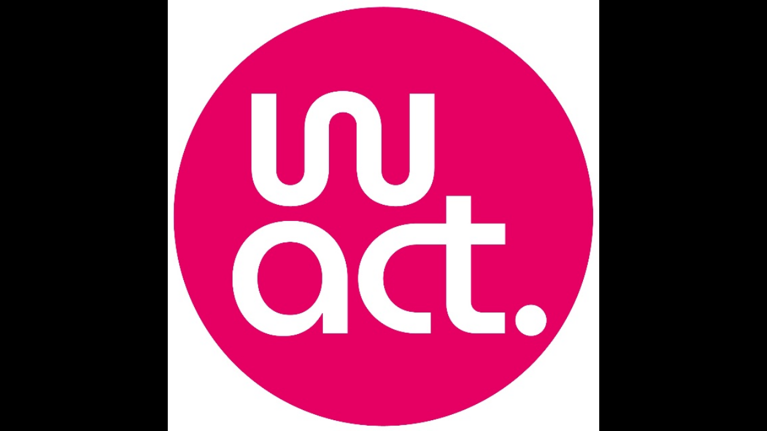

--- FILE ---
content_type: text/html; charset=utf-8
request_url: https://page.line.me/144xmlfq/profile/img
body_size: 4104
content:
<!DOCTYPE html><html lang="en"><script id="oa-script-list" type="application/json">https://page.line-scdn.net/_next/static/chunks/pages/_app-c0b699a9d6347812.js,https://page.line-scdn.net/_next/static/chunks/pages/%5BsearchId%5D/profile/img-5420dcdf93fa9498.js</script><head><meta charSet="UTF-8"/><meta name="viewport" content="width=device-width,initial-scale=1,minimum-scale=1,maximum-scale=1,user-scalable=no,viewport-fit=cover"/><link rel="apple-touch-icon" sizes="180x180" href="https://page.line-scdn.net/favicons/apple-touch-icon.png"/><link rel="icon" type="image/png" sizes="32x32" href="https://page.line-scdn.net/favicons/favicon-32x32.png"/><link rel="icon" type="image/png" sizes="16x16" href="https://page.line-scdn.net/favicons/favicon-16x16.png&quot;"/><link rel="mask-icon" href="https://page.line-scdn.net/favicons/safari-pinned-tab.svg" color="#4ecd00"/><link rel="shortcut icon" href="https://page.line-scdn.net/favicons/favicon.ico"/><meta name="theme-color" content="#ffffff"/><meta property="og:image" content="https://page-share.line.me//%40144xmlfq/global/og_image.png?ts=1769444614207"/><meta name="twitter:card" content="summary_large_image"/><link rel="stylesheet" href="https://unpkg.com/swiper@6.8.1/swiper-bundle.min.css"/><title>ストレッチホリック | LINE Official Account</title><meta property="og:title" content="ストレッチホリック | LINE Official Account"/><meta name="twitter:title" content="ストレッチホリック | LINE Official Account"/><link rel="canonical" href="https://page.line.me/144xmlfq/profile/img"/><meta property="line:service_name" content="Official Account"/><meta name="description" content="ストレッチホリック&#x27;s LINE official account profile page. Add them as a friend for the latest news."/><link rel="preload" as="image" href="https://oa-profile-media.line-scdn.net/0huTcLwGQsKnteNT6EPnNVLA5qJAptV3N_OVJmTidzMiMvXClGBzRmTydoKjAseWV9PSNkZiRVfBk7bm1MBydmYwJGMTUafjVGYQo-djBFKBsWBCRREg/w720" media="(max-width: 360px)"/><link rel="preload" as="image" href="https://oa-profile-media.line-scdn.net/0huTcLwGQsKnteNT6EPnNVLA5qJAptV3N_OVJmTidzMiMvXClGBzRmTydoKjAseWV9PSNkZiRVfBk7bm1MBydmYwJGMTUafjVGYQo-djBFKBsWBCRREg/w960" media="(min-width: 360.1px)"/><meta name="next-head-count" content="19"/><link rel="preload" href="https://page.line-scdn.net/_next/static/css/5066c0effeea9cdd.css" as="style"/><link rel="stylesheet" href="https://page.line-scdn.net/_next/static/css/5066c0effeea9cdd.css" data-n-g=""/><link rel="preload" href="https://page.line-scdn.net/_next/static/css/f1585048c0ed3de6.css" as="style"/><link rel="stylesheet" href="https://page.line-scdn.net/_next/static/css/f1585048c0ed3de6.css" data-n-p=""/><noscript data-n-css=""></noscript><script defer="" nomodule="" src="https://page.line-scdn.net/_next/static/chunks/polyfills-c67a75d1b6f99dc8.js"></script><script src="https://page.line-scdn.net/_next/static/chunks/webpack-53e0f634be95aa19.js" defer=""></script><script src="https://page.line-scdn.net/_next/static/chunks/framework-5d5971fdfab04833.js" defer=""></script><script src="https://page.line-scdn.net/_next/static/chunks/main-34d3f9ccc87faeb3.js" defer=""></script><script src="https://page.line-scdn.net/_next/static/chunks/137-ae3cbf072ff48020.js" defer=""></script><script src="https://page.line-scdn.net/_next/static/bbauL09QAT8MhModpG-Ma/_buildManifest.js" defer=""></script><script src="https://page.line-scdn.net/_next/static/bbauL09QAT8MhModpG-Ma/_ssgManifest.js" defer=""></script></head><body class=""><div id="__next"><div class="wrap_viewer" style="--profile-button-color:#3083fd"><header id="header" class="header header_web"><div class="header_wrap"><span class="header_logo"><svg xmlns="http://www.w3.org/2000/svg" fill="none" viewBox="0 0 250 17" class="header_logo_image" role="img" aria-label="LINE OFFICIAL ACCOUNT" title="LINE OFFICIAL ACCOUNT"><path fill="#000" d="M.118 16V1.204H3.88v11.771h6.121V16zm11.607 0V1.204h3.763V16zm6.009 0V1.204h3.189l5.916 8.541h.072V1.204h3.753V16h-3.158l-5.947-8.634h-.072V16zm15.176 0V1.204h10.14v3.025h-6.377V7.15h5.998v2.83h-5.998v2.994h6.378V16zm23.235.267c-4.491 0-7.3-2.943-7.3-7.66v-.02c0-4.707 2.83-7.65 7.3-7.65 4.502 0 7.311 2.943 7.311 7.65v.02c0 4.717-2.8 7.66-7.311 7.66m0-3.118c2.153 0 3.486-1.763 3.486-4.542v-.02c0-2.8-1.363-4.533-3.486-4.533-2.102 0-3.466 1.723-3.466 4.532v.02c0 2.81 1.354 4.543 3.466 4.543M65.291 16V1.204h10.07v3.025h-6.306v3.373h5.732v2.881h-5.732V16zm11.731 0V1.204h10.07v3.025h-6.307v3.373h5.732v2.881h-5.732V16zm11.73 0V1.204h3.764V16zm12.797.267c-4.44 0-7.198-2.84-7.198-7.67v-.01c0-4.83 2.779-7.65 7.198-7.65 3.866 0 6.542 2.481 6.676 5.793v.103h-3.62l-.021-.154c-.235-1.538-1.312-2.625-3.035-2.625-2.06 0-3.363 1.692-3.363 4.522v.01c0 2.861 1.313 4.563 3.374 4.563 1.63 0 2.789-1.015 3.045-2.666l.02-.112h3.62l-.01.112c-.133 3.312-2.84 5.784-6.686 5.784m8.47-.267V1.204h3.763V16zm5.189 0 4.983-14.796h4.604L129.778 16h-3.947l-.923-3.25h-4.83l-.923 3.25zm7.249-11.577-1.6 5.62h3.271l-1.599-5.62zM131.204 16V1.204h3.763v11.771h6.121V16zm14.868 0 4.983-14.796h4.604L160.643 16h-3.948l-.923-3.25h-4.83L150.02 16zm7.249-11.577-1.599 5.62h3.271l-1.6-5.62zm14.653 11.844c-4.44 0-7.198-2.84-7.198-7.67v-.01c0-4.83 2.779-7.65 7.198-7.65 3.866 0 6.542 2.481 6.675 5.793v.103h-3.619l-.021-.154c-.236-1.538-1.312-2.625-3.035-2.625-2.061 0-3.363 1.692-3.363 4.522v.01c0 2.861 1.312 4.563 3.373 4.563 1.631 0 2.789-1.015 3.046-2.666l.02-.112h3.62l-.01.112c-.134 3.312-2.841 5.784-6.686 5.784m15.258 0c-4.44 0-7.198-2.84-7.198-7.67v-.01c0-4.83 2.778-7.65 7.198-7.65 3.866 0 6.542 2.481 6.675 5.793v.103h-3.619l-.021-.154c-.236-1.538-1.312-2.625-3.035-2.625-2.061 0-3.363 1.692-3.363 4.522v.01c0 2.861 1.312 4.563 3.373 4.563 1.631 0 2.789-1.015 3.046-2.666l.02-.112h3.62l-.011.112c-.133 3.312-2.84 5.784-6.685 5.784m15.36 0c-4.491 0-7.3-2.943-7.3-7.66v-.02c0-4.707 2.83-7.65 7.3-7.65 4.502 0 7.311 2.943 7.311 7.65v.02c0 4.717-2.799 7.66-7.311 7.66m0-3.118c2.154 0 3.487-1.763 3.487-4.542v-.02c0-2.8-1.364-4.533-3.487-4.533-2.102 0-3.466 1.723-3.466 4.532v.02c0 2.81 1.354 4.543 3.466 4.543m15.514 3.118c-3.855 0-6.367-2.184-6.367-5.517V1.204h3.763v9.187c0 1.723.923 2.758 2.615 2.758 1.681 0 2.604-1.035 2.604-2.758V1.204h3.763v9.546c0 3.322-2.491 5.517-6.378 5.517M222.73 16V1.204h3.189l5.916 8.541h.072V1.204h3.753V16h-3.158l-5.947-8.634h-.072V16zm18.611 0V4.229h-4.081V1.204h11.915v3.025h-4.081V16z"></path></svg></span></div></header><div class="viewer zoom"><div class="lst_viewer"><div class="viewer_item"><picture class="picture"><img class="image" alt="" src="https://profile.line-scdn.net/0hav_4-UXsPlliTSBKU9FBDl4IMDQVYzgRGilwa0VFMm4bLnBYDnx1OENMMzlPLSwOWix3bUdPZG9N?0"/></picture></div></div></div></div></div><script src="https://static.line-scdn.net/liff/edge/versions/2.27.1/sdk.js"></script><script src="https://static.line-scdn.net/uts/edge/stable/uts.js"></script><script id="__NEXT_DATA__" type="application/json">{"props":{"pageProps":{"initialDataString":"{\"lang\":\"en\",\"origin\":\"web\",\"opener\":{},\"device\":\"Desktop\",\"lineAppVersion\":\"\",\"requestedSearchId\":\"144xmlfq\",\"openQrModal\":false,\"isBusinessAccountLineMeDomain\":false,\"account\":{\"accountInfo\":{\"id\":\"866331512639829\",\"countryCode\":\"JP\",\"managingCountryCode\":\"JP\",\"basicSearchId\":\"@144xmlfq\",\"subPageId\":\"866331512639830\",\"profileConfig\":{\"activateSearchId\":true,\"activateFollowerCount\":false},\"shareInfoImage\":\"https://page-share.line.me//%40144xmlfq/global/og_image.png?ts=1769444614207\",\"friendCount\":210},\"profile\":{\"type\":\"basic\",\"name\":\"ストレッチホリック\",\"badgeType\":\"certified\",\"profileImg\":{\"original\":\"https://profile.line-scdn.net/0hav_4-UXsPlliTSBKU9FBDl4IMDQVYzgRGilwa0VFMm4bLnBYDnx1OENMMzlPLSwOWix3bUdPZG9N\",\"thumbs\":{\"xSmall\":\"https://profile.line-scdn.net/0hav_4-UXsPlliTSBKU9FBDl4IMDQVYzgRGilwa0VFMm4bLnBYDnx1OENMMzlPLSwOWix3bUdPZG9N/preview\",\"small\":\"https://profile.line-scdn.net/0hav_4-UXsPlliTSBKU9FBDl4IMDQVYzgRGilwa0VFMm4bLnBYDnx1OENMMzlPLSwOWix3bUdPZG9N/preview\",\"mid\":\"https://profile.line-scdn.net/0hav_4-UXsPlliTSBKU9FBDl4IMDQVYzgRGilwa0VFMm4bLnBYDnx1OENMMzlPLSwOWix3bUdPZG9N/preview\",\"large\":\"https://profile.line-scdn.net/0hav_4-UXsPlliTSBKU9FBDl4IMDQVYzgRGilwa0VFMm4bLnBYDnx1OENMMzlPLSwOWix3bUdPZG9N/preview\",\"xLarge\":\"https://profile.line-scdn.net/0hav_4-UXsPlliTSBKU9FBDl4IMDQVYzgRGilwa0VFMm4bLnBYDnx1OENMMzlPLSwOWix3bUdPZG9N/preview\",\"xxLarge\":\"https://profile.line-scdn.net/0hav_4-UXsPlliTSBKU9FBDl4IMDQVYzgRGilwa0VFMm4bLnBYDnx1OENMMzlPLSwOWix3bUdPZG9N/preview\"}},\"bgImg\":{\"original\":\"https://oa-profile-media.line-scdn.net/0huTcLwGQsKnteNT6EPnNVLA5qJAptV3N_OVJmTidzMiMvXClGBzRmTydoKjAseWV9PSNkZiRVfBk7bm1MBydmYwJGMTUafjVGYQo-djBFKBsWBCRREg\",\"thumbs\":{\"xSmall\":\"https://oa-profile-media.line-scdn.net/0huTcLwGQsKnteNT6EPnNVLA5qJAptV3N_OVJmTidzMiMvXClGBzRmTydoKjAseWV9PSNkZiRVfBk7bm1MBydmYwJGMTUafjVGYQo-djBFKBsWBCRREg/w120\",\"small\":\"https://oa-profile-media.line-scdn.net/0huTcLwGQsKnteNT6EPnNVLA5qJAptV3N_OVJmTidzMiMvXClGBzRmTydoKjAseWV9PSNkZiRVfBk7bm1MBydmYwJGMTUafjVGYQo-djBFKBsWBCRREg/w240\",\"mid\":\"https://oa-profile-media.line-scdn.net/0huTcLwGQsKnteNT6EPnNVLA5qJAptV3N_OVJmTidzMiMvXClGBzRmTydoKjAseWV9PSNkZiRVfBk7bm1MBydmYwJGMTUafjVGYQo-djBFKBsWBCRREg/w480\",\"large\":\"https://oa-profile-media.line-scdn.net/0huTcLwGQsKnteNT6EPnNVLA5qJAptV3N_OVJmTidzMiMvXClGBzRmTydoKjAseWV9PSNkZiRVfBk7bm1MBydmYwJGMTUafjVGYQo-djBFKBsWBCRREg/w720\",\"xLarge\":\"https://oa-profile-media.line-scdn.net/0huTcLwGQsKnteNT6EPnNVLA5qJAptV3N_OVJmTidzMiMvXClGBzRmTydoKjAseWV9PSNkZiRVfBk7bm1MBydmYwJGMTUafjVGYQo-djBFKBsWBCRREg/w960\",\"xxLarge\":\"https://oa-profile-media.line-scdn.net/0huTcLwGQsKnteNT6EPnNVLA5qJAptV3N_OVJmTidzMiMvXClGBzRmTydoKjAseWV9PSNkZiRVfBk7bm1MBydmYwJGMTUafjVGYQo-djBFKBsWBCRREg/w2400\"}},\"btnList\":[{\"type\":\"chat\",\"color\":\"#3c3e43\",\"chatReplyTimeDisplay\":false},{\"type\":\"home\",\"color\":\"#3c3e43\"}],\"buttonColor\":\"#3083fd\",\"info\":{\"statusMsg\":\"\",\"basicInfo\":{\"description\":\"山形初のストレッチ専門店です。お気軽にご来店ください。\",\"id\":\"866331512639831\"}},\"oaCallable\":false,\"floatingBarMessageList\":[],\"actionButtonServiceUrls\":[{\"buttonType\":\"HOME\",\"url\":\"https://line.me/R/home/public/main?id=144xmlfq\"}],\"displayInformation\":{\"workingTime\":null,\"budget\":null,\"callType\":null,\"oaCallable\":false,\"oaCallAnyway\":false,\"tel\":null,\"website\":null,\"address\":null,\"newAddress\":null,\"oldAddressDeprecated\":false}},\"pluginList\":[{\"type\":\"socialMedia\",\"id\":\"866331512639832\",\"content\":{\"itemList\":[{\"type\":\"socialMedia\",\"id\":\"905032905105097\",\"linkUrl\":\"https://twitter.com/stretch_holic?s=21\u0026t=YOKHkdELpMQV268jziEfww\",\"socialMediaType\":\"twitter\"},{\"type\":\"socialMedia\",\"id\":\"905032905105098\",\"linkUrl\":\"https://instagram.com/stretch.holic?igshid=YmMyMTA2M2Y=\",\"socialMediaType\":\"instagram\"}]}},{\"type\":\"information\",\"id\":\"866331512639831\",\"content\":{\"introduction\":\"山形初のストレッチ専門店です。お気軽にご来店ください。\",\"callType\":\"phone\",\"oaCallable\":false,\"tel\":\"07089828948\",\"webSites\":{\"items\":[{\"title\":\"WebSite\",\"url\":\"https://holic.link/stretch/\"},{\"title\":\"WebSite\",\"url\":\"https://holic.link/stretch/\"}]},\"paymentMethod\":{\"type\":\"cashOnly\",\"creditCardList\":[\"visa\",\"mastercard\",\"jcb\",\"diners\",\"amex\",\"linePay\"]},\"facilities\":{\"seatCount\":0,\"hasPrivateRoom\":true,\"hasWiFi\":true,\"hasParkingLot\":true,\"hasSmokingArea\":false,\"smokingFree\":false,\"hasOutlet\":true},\"access\":{\"nearestStationList\":[\"山形駅\"],\"address\":{\"postalCode\":\"9900042\",\"detail\":\"山形県 山形市 七日町4-7-18 エミネンス七日町1-1\"},\"coordinates\":{\"lat\":38.2525162,\"lng\":140.3438615},\"mapUrl\":\"https://maps.googleapis.com/maps/api/staticmap?key=AIzaSyCmbTfxB3uMZpzVX9NYKqByC1RRi2jIjf0\u0026channel=Line_Account\u0026scale=2\u0026size=400x200\u0026center=38.252616200000006%2C140.3438615\u0026markers=scale%3A2%7Cicon%3Ahttps%3A%2F%2Fpage.line-scdn.net%2F_%2Fimages%2FmapPin.v1.png%7C38.2525162%2C140.3438615\u0026language=en\u0026region=\u0026signature=Tbaa6wVtxmn_sstkNAQtLnx8lk8%3D\"}}},{\"type\":\"recommendation\",\"id\":\"RecommendationPlugin\",\"content\":{\"i2i\":{\"itemList\":[],\"recommendationCreatedDate\":\"\"}}}]},\"userRelation\":{\"friendshipType\":\"unknown\",\"favorite\":\"unknown\"}}","lang":"en","bodyAttributes":"","i18n":null}},"page":"/[searchId]/profile/img","query":{"searchId":"144xmlfq"},"buildId":"bbauL09QAT8MhModpG-Ma","assetPrefix":"https://page.line-scdn.net","isFallback":false,"appGip":true,"scriptLoader":[]}</script></body></html>